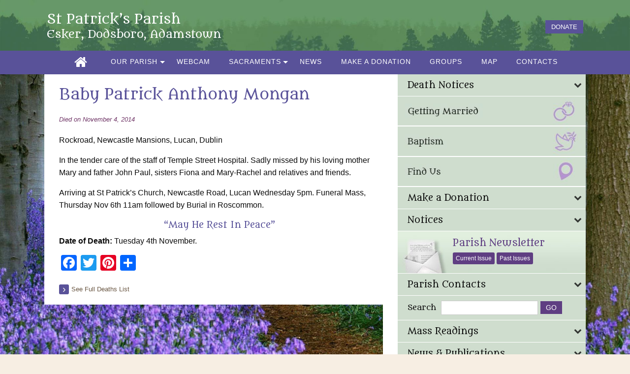

--- FILE ---
content_type: text/html; charset=UTF-8
request_url: https://www.stpatrickslucan.ie/deathnotices/baby-patrick-anthony-mongan/
body_size: 16527
content:
<!doctype html>
<html class="no-js" lang="en-US" >
	<head>
		<meta charset="UTF-8" />
		<meta name="viewport" content="width=device-width, initial-scale=1.0" />
		<!-- For iPhone 4 -->
		<link rel="apple-touch-icon-precomposed" sizes="114x114" href="https://www.stpatrickslucan.ie/wp-content/themes/parish/assets/images/apple-touch-icon.png">
		<!-- For iPad 1-->
		<link rel="apple-touch-icon-precomposed" sizes="72x72" href="https://www.stpatrickslucan.ie/wp-content/themes/parish/assets/images/apple-touch-icon-m.png">
		<!-- For iPhone 3G, iPod Touch and Android -->
		<link rel="apple-touch-icon-precomposed" href="https://www.stpatrickslucan.ie/wp-content/themes/parish/assets/images/apple-touch-icon-precomposed.png">
		<!-- For Nokia -->
		<link rel="shortcut icon" href="https://www.stpatrickslucan.ie/wp-content/themes/parish/assets/images/apple-touch-icon-l.png">
		<title>Baby Patrick Anthony Mongan &#8211; St. Patrick&#039;s Parish</title>
<meta name='robots' content='max-image-preview:large' />
<link rel='dns-prefetch' href='//static.addtoany.com' />
<link rel='dns-prefetch' href='//ajax.googleapis.com' />
<link rel="alternate" type="text/calendar" title="St. Patrick&#039;s Parish &raquo; iCal Feed" href="https://www.stpatrickslucan.ie/events/?ical=1" />
<link rel="alternate" title="oEmbed (JSON)" type="application/json+oembed" href="https://www.stpatrickslucan.ie/wp-json/oembed/1.0/embed?url=https%3A%2F%2Fwww.stpatrickslucan.ie%2Fdeathnotices%2Fbaby-patrick-anthony-mongan%2F" />
<link rel="alternate" title="oEmbed (XML)" type="text/xml+oembed" href="https://www.stpatrickslucan.ie/wp-json/oembed/1.0/embed?url=https%3A%2F%2Fwww.stpatrickslucan.ie%2Fdeathnotices%2Fbaby-patrick-anthony-mongan%2F&#038;format=xml" />
<style id='wp-img-auto-sizes-contain-inline-css' type='text/css'>
img:is([sizes=auto i],[sizes^="auto," i]){contain-intrinsic-size:3000px 1500px}
/*# sourceURL=wp-img-auto-sizes-contain-inline-css */
</style>

<link rel='stylesheet' id='wp-block-library-css' href='https://www.stpatrickslucan.ie/wp-includes/css/dist/block-library/style.min.css?ver=6.9' type='text/css' media='all' />
<style id='global-styles-inline-css' type='text/css'>
:root{--wp--preset--aspect-ratio--square: 1;--wp--preset--aspect-ratio--4-3: 4/3;--wp--preset--aspect-ratio--3-4: 3/4;--wp--preset--aspect-ratio--3-2: 3/2;--wp--preset--aspect-ratio--2-3: 2/3;--wp--preset--aspect-ratio--16-9: 16/9;--wp--preset--aspect-ratio--9-16: 9/16;--wp--preset--color--black: #000000;--wp--preset--color--cyan-bluish-gray: #abb8c3;--wp--preset--color--white: #ffffff;--wp--preset--color--pale-pink: #f78da7;--wp--preset--color--vivid-red: #cf2e2e;--wp--preset--color--luminous-vivid-orange: #ff6900;--wp--preset--color--luminous-vivid-amber: #fcb900;--wp--preset--color--light-green-cyan: #7bdcb5;--wp--preset--color--vivid-green-cyan: #00d084;--wp--preset--color--pale-cyan-blue: #8ed1fc;--wp--preset--color--vivid-cyan-blue: #0693e3;--wp--preset--color--vivid-purple: #9b51e0;--wp--preset--gradient--vivid-cyan-blue-to-vivid-purple: linear-gradient(135deg,rgb(6,147,227) 0%,rgb(155,81,224) 100%);--wp--preset--gradient--light-green-cyan-to-vivid-green-cyan: linear-gradient(135deg,rgb(122,220,180) 0%,rgb(0,208,130) 100%);--wp--preset--gradient--luminous-vivid-amber-to-luminous-vivid-orange: linear-gradient(135deg,rgb(252,185,0) 0%,rgb(255,105,0) 100%);--wp--preset--gradient--luminous-vivid-orange-to-vivid-red: linear-gradient(135deg,rgb(255,105,0) 0%,rgb(207,46,46) 100%);--wp--preset--gradient--very-light-gray-to-cyan-bluish-gray: linear-gradient(135deg,rgb(238,238,238) 0%,rgb(169,184,195) 100%);--wp--preset--gradient--cool-to-warm-spectrum: linear-gradient(135deg,rgb(74,234,220) 0%,rgb(151,120,209) 20%,rgb(207,42,186) 40%,rgb(238,44,130) 60%,rgb(251,105,98) 80%,rgb(254,248,76) 100%);--wp--preset--gradient--blush-light-purple: linear-gradient(135deg,rgb(255,206,236) 0%,rgb(152,150,240) 100%);--wp--preset--gradient--blush-bordeaux: linear-gradient(135deg,rgb(254,205,165) 0%,rgb(254,45,45) 50%,rgb(107,0,62) 100%);--wp--preset--gradient--luminous-dusk: linear-gradient(135deg,rgb(255,203,112) 0%,rgb(199,81,192) 50%,rgb(65,88,208) 100%);--wp--preset--gradient--pale-ocean: linear-gradient(135deg,rgb(255,245,203) 0%,rgb(182,227,212) 50%,rgb(51,167,181) 100%);--wp--preset--gradient--electric-grass: linear-gradient(135deg,rgb(202,248,128) 0%,rgb(113,206,126) 100%);--wp--preset--gradient--midnight: linear-gradient(135deg,rgb(2,3,129) 0%,rgb(40,116,252) 100%);--wp--preset--font-size--small: 13px;--wp--preset--font-size--medium: 20px;--wp--preset--font-size--large: 36px;--wp--preset--font-size--x-large: 42px;--wp--preset--spacing--20: 0.44rem;--wp--preset--spacing--30: 0.67rem;--wp--preset--spacing--40: 1rem;--wp--preset--spacing--50: 1.5rem;--wp--preset--spacing--60: 2.25rem;--wp--preset--spacing--70: 3.38rem;--wp--preset--spacing--80: 5.06rem;--wp--preset--shadow--natural: 6px 6px 9px rgba(0, 0, 0, 0.2);--wp--preset--shadow--deep: 12px 12px 50px rgba(0, 0, 0, 0.4);--wp--preset--shadow--sharp: 6px 6px 0px rgba(0, 0, 0, 0.2);--wp--preset--shadow--outlined: 6px 6px 0px -3px rgb(255, 255, 255), 6px 6px rgb(0, 0, 0);--wp--preset--shadow--crisp: 6px 6px 0px rgb(0, 0, 0);}:where(.is-layout-flex){gap: 0.5em;}:where(.is-layout-grid){gap: 0.5em;}body .is-layout-flex{display: flex;}.is-layout-flex{flex-wrap: wrap;align-items: center;}.is-layout-flex > :is(*, div){margin: 0;}body .is-layout-grid{display: grid;}.is-layout-grid > :is(*, div){margin: 0;}:where(.wp-block-columns.is-layout-flex){gap: 2em;}:where(.wp-block-columns.is-layout-grid){gap: 2em;}:where(.wp-block-post-template.is-layout-flex){gap: 1.25em;}:where(.wp-block-post-template.is-layout-grid){gap: 1.25em;}.has-black-color{color: var(--wp--preset--color--black) !important;}.has-cyan-bluish-gray-color{color: var(--wp--preset--color--cyan-bluish-gray) !important;}.has-white-color{color: var(--wp--preset--color--white) !important;}.has-pale-pink-color{color: var(--wp--preset--color--pale-pink) !important;}.has-vivid-red-color{color: var(--wp--preset--color--vivid-red) !important;}.has-luminous-vivid-orange-color{color: var(--wp--preset--color--luminous-vivid-orange) !important;}.has-luminous-vivid-amber-color{color: var(--wp--preset--color--luminous-vivid-amber) !important;}.has-light-green-cyan-color{color: var(--wp--preset--color--light-green-cyan) !important;}.has-vivid-green-cyan-color{color: var(--wp--preset--color--vivid-green-cyan) !important;}.has-pale-cyan-blue-color{color: var(--wp--preset--color--pale-cyan-blue) !important;}.has-vivid-cyan-blue-color{color: var(--wp--preset--color--vivid-cyan-blue) !important;}.has-vivid-purple-color{color: var(--wp--preset--color--vivid-purple) !important;}.has-black-background-color{background-color: var(--wp--preset--color--black) !important;}.has-cyan-bluish-gray-background-color{background-color: var(--wp--preset--color--cyan-bluish-gray) !important;}.has-white-background-color{background-color: var(--wp--preset--color--white) !important;}.has-pale-pink-background-color{background-color: var(--wp--preset--color--pale-pink) !important;}.has-vivid-red-background-color{background-color: var(--wp--preset--color--vivid-red) !important;}.has-luminous-vivid-orange-background-color{background-color: var(--wp--preset--color--luminous-vivid-orange) !important;}.has-luminous-vivid-amber-background-color{background-color: var(--wp--preset--color--luminous-vivid-amber) !important;}.has-light-green-cyan-background-color{background-color: var(--wp--preset--color--light-green-cyan) !important;}.has-vivid-green-cyan-background-color{background-color: var(--wp--preset--color--vivid-green-cyan) !important;}.has-pale-cyan-blue-background-color{background-color: var(--wp--preset--color--pale-cyan-blue) !important;}.has-vivid-cyan-blue-background-color{background-color: var(--wp--preset--color--vivid-cyan-blue) !important;}.has-vivid-purple-background-color{background-color: var(--wp--preset--color--vivid-purple) !important;}.has-black-border-color{border-color: var(--wp--preset--color--black) !important;}.has-cyan-bluish-gray-border-color{border-color: var(--wp--preset--color--cyan-bluish-gray) !important;}.has-white-border-color{border-color: var(--wp--preset--color--white) !important;}.has-pale-pink-border-color{border-color: var(--wp--preset--color--pale-pink) !important;}.has-vivid-red-border-color{border-color: var(--wp--preset--color--vivid-red) !important;}.has-luminous-vivid-orange-border-color{border-color: var(--wp--preset--color--luminous-vivid-orange) !important;}.has-luminous-vivid-amber-border-color{border-color: var(--wp--preset--color--luminous-vivid-amber) !important;}.has-light-green-cyan-border-color{border-color: var(--wp--preset--color--light-green-cyan) !important;}.has-vivid-green-cyan-border-color{border-color: var(--wp--preset--color--vivid-green-cyan) !important;}.has-pale-cyan-blue-border-color{border-color: var(--wp--preset--color--pale-cyan-blue) !important;}.has-vivid-cyan-blue-border-color{border-color: var(--wp--preset--color--vivid-cyan-blue) !important;}.has-vivid-purple-border-color{border-color: var(--wp--preset--color--vivid-purple) !important;}.has-vivid-cyan-blue-to-vivid-purple-gradient-background{background: var(--wp--preset--gradient--vivid-cyan-blue-to-vivid-purple) !important;}.has-light-green-cyan-to-vivid-green-cyan-gradient-background{background: var(--wp--preset--gradient--light-green-cyan-to-vivid-green-cyan) !important;}.has-luminous-vivid-amber-to-luminous-vivid-orange-gradient-background{background: var(--wp--preset--gradient--luminous-vivid-amber-to-luminous-vivid-orange) !important;}.has-luminous-vivid-orange-to-vivid-red-gradient-background{background: var(--wp--preset--gradient--luminous-vivid-orange-to-vivid-red) !important;}.has-very-light-gray-to-cyan-bluish-gray-gradient-background{background: var(--wp--preset--gradient--very-light-gray-to-cyan-bluish-gray) !important;}.has-cool-to-warm-spectrum-gradient-background{background: var(--wp--preset--gradient--cool-to-warm-spectrum) !important;}.has-blush-light-purple-gradient-background{background: var(--wp--preset--gradient--blush-light-purple) !important;}.has-blush-bordeaux-gradient-background{background: var(--wp--preset--gradient--blush-bordeaux) !important;}.has-luminous-dusk-gradient-background{background: var(--wp--preset--gradient--luminous-dusk) !important;}.has-pale-ocean-gradient-background{background: var(--wp--preset--gradient--pale-ocean) !important;}.has-electric-grass-gradient-background{background: var(--wp--preset--gradient--electric-grass) !important;}.has-midnight-gradient-background{background: var(--wp--preset--gradient--midnight) !important;}.has-small-font-size{font-size: var(--wp--preset--font-size--small) !important;}.has-medium-font-size{font-size: var(--wp--preset--font-size--medium) !important;}.has-large-font-size{font-size: var(--wp--preset--font-size--large) !important;}.has-x-large-font-size{font-size: var(--wp--preset--font-size--x-large) !important;}
/*# sourceURL=global-styles-inline-css */
</style>

<style id='classic-theme-styles-inline-css' type='text/css'>
/*! This file is auto-generated */
.wp-block-button__link{color:#fff;background-color:#32373c;border-radius:9999px;box-shadow:none;text-decoration:none;padding:calc(.667em + 2px) calc(1.333em + 2px);font-size:1.125em}.wp-block-file__button{background:#32373c;color:#fff;text-decoration:none}
/*# sourceURL=/wp-includes/css/classic-themes.min.css */
</style>
<link rel='stylesheet' id='cts_styles-css' href='https://www.stpatrickslucan.ie/wp-content/plugins/click-to-scroll/assets/css/style.min.css?ver=1.3.0' type='text/css' media='all' />
<link rel='stylesheet' id='font-awesome-four-css' href='https://www.stpatrickslucan.ie/wp-content/plugins/font-awesome-4-menus/css/font-awesome.min.css?ver=4.7.0' type='text/css' media='all' />
<link rel='stylesheet' id='cmplz-general-css' href='https://www.stpatrickslucan.ie/wp-content/plugins/complianz-gdpr-premium/assets/css/cookieblocker.min.css?ver=1762326840' type='text/css' media='all' />
<link rel='stylesheet' id='main-stylesheet-css' href='https://www.stpatrickslucan.ie/wp-content/themes/parish/assets/stylesheets/foundation.css?ver=2.6.1' type='text/css' media='all' />
<link rel='stylesheet' id='addtoany-css' href='https://www.stpatrickslucan.ie/wp-content/plugins/add-to-any/addtoany.min.css?ver=1.16' type='text/css' media='all' />
<script type="text/javascript" id="addtoany-core-js-before">
/* <![CDATA[ */
window.a2a_config=window.a2a_config||{};a2a_config.callbacks=[];a2a_config.overlays=[];a2a_config.templates={};

//# sourceURL=addtoany-core-js-before
/* ]]> */
</script>
<script type="text/javascript" defer src="https://static.addtoany.com/menu/page.js" id="addtoany-core-js"></script>
<script type="text/javascript" src="//ajax.googleapis.com/ajax/libs/jquery/2.1.0/jquery.min.js?ver=2.1.0" id="jquery-js"></script>
<script type="text/javascript" defer src="https://www.stpatrickslucan.ie/wp-content/plugins/add-to-any/addtoany.min.js?ver=1.1" id="addtoany-jquery-js"></script>
<link rel="https://api.w.org/" href="https://www.stpatrickslucan.ie/wp-json/" />			<style>
				.cts-button-css {
					width: 35px;
					height: 35px;
					border-radius: 50%;
					background-color: #333333;
				}

				.cts-button.active {
					opacity: 0.5;
				}

				.cts-button.active:hover {
					opacity: 0.7;
				}

				.cts-button-css .cts-button-icon {
					margin-left: -7px;
					margin-top: -5px;
					border-left: 7px solid transparent;
					border-right: 7px solid transparent;
					border-bottom: 10px solid #ffffff;
					border-bottom-color: #ffffff;
				}

				.cts-button-css:hover {
					background-color: #333333;
				}

				.cts-button-css:hover .cts-button-icon {
					border-bottom-color: #ffffff;
				}
			</style>
		<meta name="tec-api-version" content="v1"><meta name="tec-api-origin" content="https://www.stpatrickslucan.ie"><link rel="alternate" href="https://www.stpatrickslucan.ie/wp-json/tribe/events/v1/" />			<style>.cmplz-hidden {
					display: none !important;
				}</style>				
		<style>
			/* Fonts */
			body h1, body h2, body h3, body h4, body h5, body h6, .header-font-family {
				font-family: Metamorphous, sans-serif;
			}

			body {
				font-family: Open Sans, sans-serif;
			}

			.container			{
			background-image: url(https://www.stpatrickslucan.ie/wp-content/uploads/2017/10/bluebell-bg-retouch-1920x1182-1920x1182.jpg);			background-repeat: no-repeat;			background-position: center top;			background-color: #dde6d2;			}
			#masthead {
			background-image: url(https://www.stpatrickslucan.ie/wp-content/uploads/2017/09/treeline2-1920x339.jpg); background-repeat: ; background-position: center top; background-color: #719173;			}

			#masthead,
			#masthead a {
				color: #ffffff			}

			body .main-content, body .sidebar, .welcome-block {
				background-color: #ffffff;
			}

			/* UI elements */
			.accordion-title,
			.mass-times-block .tabs-content,
			.mass-times-block .tabs .tabs-title.is-active a,
			.accordion-content {
				background: #f4f2ff;
			}

			.accordion-title,
			.mass-times-block .tabs-content,
			.mass-times-block .tabs .tabs-title.is-active a {
				color: #595299;
			}

			.mass-times-block,
			.accordion-title:hover,
			.accordion-title:active,
			.accordion-title:focus,
			.is-active .accordion-title {
				background: #d5d6ec;
			}

			/* Top slider block */
			.slide .caption {
				background-color: rgba(0, 0, 0, 0.5);
				color: #ffffff;
			}

			.reflections h2 {
				color: #000000;
			}

			.reflections, .reflections p {
				color: #000000;
			}

			/* Primary color elements */
			body h1, body h2, body h3, body h4, body h5, body h6, body header .date, .primary-color {
				color: #595299;
			}

			.mass-times-block .tabs-content .featured-image-wrap {
				border: 1px solid #595299;
			}

			/* Secondary color elements */
			#masthead .desktop-menu li a:hover,
			.footer ul li a:hover {
				color: #7d9e71;
			}

			/*Content*/
			body,
			.widget .notice h4 a,
			.disabled-link,
			.disabled-link:hover, .disabled-link:active, .disabled-link:focus {
				color: #0a0a0a;
			}

			a {
				color: #49467a;
			}

			a:hover {
				color: #36347a;
			}

			.callout {
				background-color: #ffffff;
				border-color: #C1C0BF;
			}

			/* main menu */
			#main-menu-container {
			background-color: #595299;			}

			#masthead .desktop-menu a,
			#mobile-menu a {
				color: #ffffff;
			}

			.is-accordion-submenu-parent > a .dropdown-arrow:after,
			.dropdown.menu > li.is-dropdown-submenu-parent > a::after {
				border-color: #ffffff transparent transparent !important;
			}

			.dropdown.menu.vertical > li.opens-right > a::after {
				border-color: transparent transparent transparent #ffffff !important;
			}

			#mobile-menu a {
				border-bottom: 1px solid #ffffff;
			}

			#masthead .desktop-menu .submenu {
				background: #d8e5d5;
			}

			#masthead .desktop-menu .submenu li a {
				color: #000000;
			}

			#masthead .desktop-menu .submenu li a:hover {
				color: #7d9e71;
			}

			.menu-icon:after {
				background: #ffffff;
				-webkit-box-shadow: 0 7px 0 #ffffff, 0 14px 0 #ffffff;
				-moz-box-shadow: 0 7px 0 #ffffff, 0 14px 0 #ffffff;
				box-shadow: 0 7px 0 #ffffff, 0 14px 0 #ffffff;
			}

			/* Buttons elements */
			.read-more,
			.read-more:hover,
			.read-more:active,
			.read-more:after,
			#load-more,
			.gallery-slider-prev,
			.gallery-slider-next,
			.button,
			button.ui-datepicker-trigger {
				color: #ffffff;
			}

			.read-more,
			#load-more,
			.button,
			button.ui-datepicker-trigger {
				background: #8683b6;
			}

			.read-more:hover,
			#load-more:hover,
			.button:hover,
			button.ui-datepicker-trigger:hover {
				background: #595299;
			}

			.read-more:active,
			.read-more:after,
			.catholic-news-block .side-links li:after,
			#load-more:active,
			.gallery-slider-prev,
			.gallery-slider-next {
				background: #595299;
			}

			/* Sidebar */
			.widget,
			.widget h1,
			.widget h2,
			.widget h3,
			.widget h4,
			.widget p,
			.widget li,
			.widget .fa-chevron-down,
			.sidebar .widget.search label h3 {
				color: #0c0c0c;
			}

			.widget a:not(.accordion-title):not(.read-more) {
				color: #5f3e82;
			}

			.widget .links-list li a:hover {
				background: #d8e5d5;
			}

			.widget.is-active .accordion-title {
				border-bottom: 1px solid #ffffff;
			}

			.widget .links-list li,
			.sidebar .widget.contacts ul li {
				border-bottom: 1px dotted #ffffff;
			}

			.events-widget .tribe-events-widget-link a:not(.read-more),
			.events-widget .tribe-events-duration {
				color: #5f3e82;
			}

			.widget,
			.widget .accordion-content,
			.widget .accordion-title {
				background: #cfddce;
			}

			.widget .accordion-title:hover,
			.widget .accordion-title:active {
				background: #d8e5d5;
			}

			/* Footer */
			.footer h3 {
				color: #000000;
				border-color: #ffffff;
			}

			.footer .top-footer {
				background: #c8d6c7;
			}

			.footer .top-footer a {
				color: #5f3e82 !important;
			}

			.footer .top-footer a:hover,
			.footer .top-footer a:active,
			.footer .top-footer .current-menu-item a {
				color: #5f3e82 !important;
			}

			footer .bottom-footer {
				background: #a4bca8;
			}

			.footer .bottom-footer .bottom {
				color: #0c0c0c;
			}

			.footer .bottom-footer .bottom-top {
				border-color: #ffffff;
			}

			.footer .bottom-footer .menu a {
				color: #000000;
			}

			.footer .bottom-footer .menu a:hover,
			.footer .bottom-footer .menu a:active,
			.footer .bottom-footer .menu .current-menu-item a {
				color: #5f3e82;
			}

			.footer .bottom-footer .widget p,
			.footer .bottom-footer .widget a,
			.footer .bottom-footer .widget li,
			.footer .bottom-footer .widget td {
				color: #0c0c0c;
			}

			/* UI elements */
			.accordion-title,
			.mass-times-block .tabs-content,
			.mass-times-block .tabs .tabs-title.is-active a,
			.accordion-content {
				background: #f4f2ff;
			}

			.mass-times-block {
				background: #d5d6ec;
			}

			/* Custom CSS */
			sidebar .widget.died-this-day .dtd-year {
  font-family: "Cinzel", serif;
}

.sidebar .widget.contacts ul li .name {
  max-width: 170px;
}

.read-more-block .read-more {
  float: left!important;
}

.accordion-content {
  color: #356d99!important;
}

.single-tribe_events .tribe-events-single-event-title {
  font-size: 1.2em!important;
  line-height: 1.4!important;
}

.widget {
  margin-bottom: 1px!important;
}

header h3  {
  font-family: Arial, 'Helvetica Neue', Helvetica, sans-serif!important;
  margin-top: 20px;
}

.mass-times-block {
  margin-left: -30px;
}

@media screen and (max-width: 48em) {
.mass-times-block {
  margin-left: 0;
}
}

body h3 {
  font-size:1.1em!important;
}

#single-post, #page {
margin-top:  0!important;
}

.slider-row div.columns {
  padding-left: 0!important;
}

.slider-row div.columns.medium-9 {
  min-width:63%!important;
}

.slider-row div.columns.medium-15 {
  max-width: 99%!important;
  
}

.slider-row div.columns.medium-15.medium-centered {
  width: 99%!important;
  
}

.slider-row div.columns.medium-15.medium-centered {
  width: 99%!important;
  
}

div.columns.medium-6.reflections.with-slider {
  max-width: 33.5%;
}


@media screen and (max-width: 48em) {
.sidebar.medium-6 {
  width: 100%;
}
.main-content.medium-10 {
  width: 100%;
}

.sidebar {
  padding-left: 0;
}

div.columns.medium-6.reflections.with-slider {
  max-width: 100%!important;
}
}

.menu .home h1 {
  font-variant: normal!important;
  font-size: 20pt!important;
line-height:1.1!important;
}

.header-right-message {
  
  font-family: Arial, 'Helvetica Neue', Helvetica, sans-serif!important;
  font-size: 1rem!important;
  color: #fff!important;
  line-height: 1rem!important;
}



#main-menu-container {

}

h3.tribe-events-title {
  font-size:1.1rem!important;
 font-family: Arial, 'Helvetica Neue', Helvetica, sans-serif!important;
}

thead.tribe-mini-calendar-nav td {
  background: #3e8dae!important;
  border-color: #3e8dae!important;
}

.tribe-mini-calendar-nav td {
  background: #3e8dae!important;
  border-color: #3e8dae!important;
}

.tribe-mini-calendar th {
  background: #BE9577!important;
  border-color: #BE9577!important;
}


.tribe-mini-calendar .tribe-events-thismonth td.tribe-events-has-events {
  background: #DFB495!important;
}

.tribe-mini-calendar .tribe-events-othermonth td.tribe-events-has-events {
   background: #F4D9BE!important;
}

.tribe-mini-calendar .tribe-events-present, .tribe-mini-calendar .tribe-mini-calendar-today {
  background-color: #3e8dae!important;
}

.tribe-mini-calendar td {
  background: #DFB495!important;

}

.tribe-mini-calendar .tribe-events-othermonth {
  background: #F4D9BE!important;
}

.tribe-mini-calendar .tribe-events-othermonth .tribe-events-future td.tribe-events-has-events {
  background: #DFB497!important;
}

.tribe-mini-calendar td.tribe-events-has-events a.tribe-mini-calendar-day-link,
.sidebar .widget.events-widget .tribe-mini-calendar .tribe-events-has-events.tribe-events-past .tribe-mini-calendar-day-link {
  color: #fff;
}

.tribe-mini-calendar td.tribe-events-has-events a:hover {
  background: #3e8dae!important;
}

/* .slick-slide {
max-height:290px!important;
}*/

@media screen and (min-width: 48em) {
/* .medium-6 {
  width: 30%;
}
.medium-10 {
  width: 70%;
max-width: 70%;
} */
}

@media screen and (max-width: 48em) {
.medium-6 {
  width: 100%;
}
.medium-10 {
  width: 100%;
}
}

.slider-row {
background-image: url("https://www.stpatrickslucan.ie/wp-content/uploads/2016/11/slider-bg.png");
background-size:cover;
margin:0!important;
}


.read-more-classic {
    position: relative;
    padding-left: 0.625rem;
    padding-right: 1.6875rem;
    display: inline-block;
    min-width: 6.875rem;
    line-height: 1.0625rem;
    text-align: center;
    color: #f7eee3;
    font-family: Arial, sans-serif;
    font-size: 0.75rem;
}

.read-more-classic:after {
    position: absolute;
    top: 0;
    right: 0;
    content: '\203A';
    display: block;
    width: 1.0625rem;
    font-family: 'Arial Black', sans-serif;
    font-size: 0.8125rem;
}

.read-more {
    padding: 0;
    padding-left: 25px;
    background-color: transparent !important;
    color: #685541 !important;
    font-size: 13px;
    line-height: 20px;
    text-align: left;
    text-transform: capitalize;
}

.read-more:after {
    position: absolute;
    top: 0;
    left: 0;
    content: '\203A';
    display: block;
    width: 20px;
    font-size: 20px;
    font-family: Arial, sans-serif;
    border-radius: 3px;
    color: #fcfbf3;

    /* make the arrow visually centered */
    line-height: 16px;
    padding-bottom: 3px;
    padding-top: 1px;
    text-align: center;
}

.read-more:hover:after {

}

.entry-date, .date

{
font-size: smaller!important;
   color:#276b9a;
}

.title-bar .title-bar-title {
  float: left;
}

.title-bar .menu-icon {
  float: right;
}

h2.daytitle {
font-size: smaller!important;
font-familty: Arial, sans-serif!important;
}

.container {
    background-attachment: fixed;
    background-size: cover;
}

.sidebar .widget.newsletter .caption {
    left: 7rem!important;
}
.sidebar .widget.newsletter .buttons {
    left: 7rem!important;
}

.footer .bottom-footer .bottom-top {
   
    border-bottom: 1px dotted;
}

.donate-btn {
  background-color: #595299; color: white; font-size: smaller; padding:6px 12px;
}

.donate-btn a {
  color: white; 
}

.donate-btn a:hover, a:hover.donate-btn {
  background-color: #676eb5!important;
  color:white!important;
}

.sidebar .widget.cta {
    margin-bottom: 2px!important;
}

select {
    background-color: #deefde!important;
}

.gform_wrapper.gf_browser_chrome select {
    padding: 2px 8px 2px 8px!important;
}

.gform_wrapper select, .gform_wrapper textarea {
    font-size: 11pt!important;
}


.gform_wrapper .field_description_below .gfield_description {
    padding-top: 0!important;
}

@media screen and (max-width: 82em) {
.header-right-message span.hide-diocese {
display:none;
}
}

#masthead .desktop-menu li a:hover, .footer ul li a:hover {
    color: #d9ffcc;
}

.fontawesome-text {display: none;}

.desktop-menu > li > a {
    padding: 0.625rem 1.2rem!important;
}

.ff-wordpress .ff-icon-inner:after, .ff-posts .ff-icon-inner:after, .ff-comments .ff-icon-inner:after, .ff-type-wordpress:before, .ff-type-posts:before, .ff-type-comments:before {
     background: url(https://www.stpatrickslucan.ie/wp-content/uploads/2017/10/custom-post-icon.png);
    content: ' '!important;
    background-position: center top;
    background-size: 28px;
    display: block;
    width: 28px;
    height: 28px;
    background-repeat: no-repeat;
    margin-top: 5px;
}

.ff-type-wordpress:after, .ff-type-posts:after, .ff-type-comments:after {
    content: ""!important;
}

single-post .entry-title {
    font-size: 1.5rem!important;
}

.tabs-title > a:focus, .tabs-title > a[aria-selected='true'] {
    background: #f5f2ff!important;
}


.tabs-title>a, .tabs-title>a:focus {
    background: #d5d6ec!important;
}

.tabs-title>a:hover {
background: #f5f2ff!important;
}

.tabs-panel.is-active {
    background: #f5f2ff!important;
}

ul#contacts-tabs.tabs {
    background: #d5d6ec!important;
}

@media screen and (max-width: 37.5em) {
#page .welcome-block {
    display: block!important;
}
}

.sticky-container {
    z-index: 99!important;
}

.hovr_image {
  opacity: 1;
  display: block;
  width: 100%;
  height: auto;
  transition: .5s ease;
  backface-visibility: hidden;
}

.hovr_middle {
  transition: .5s ease;
  opacity: 0;
  position: absolute;
  top: 40%;
  left: 50%;
  transform: translate(-50%, -50%);
  -ms-transform: translate(-50%, -50%)
}

.hovr_div:hover .hovr_image {
  opacity: 0.4;
}

.hovr_div:hover .hovr_middle {
  opacity: 1;
}

.hovr_text {
  background-color: #595299;
  color: white;
  font-size: 16px;
  padding: 16px 32px;
}

li.has-submenu:before {
    top: 24%!important;
}

h2.screen-reader-text {display:none;}

.welcome-block-inner {height:auto;}
.main-content {height:auto!important;}

.homepage-slider { display: none; }
.homepage-slider.slick-initialized { display: block; }

. front-page .ff-loadmore-wrapper {

    display: none;
}

@media screen and (min-width: 48em) {
 .page-template-full-width .main-content {
    padding-left: 1.25rem!important;
    padding-right: 1.25rem!important;
}
}

.welcome-block-inner a.read-more {
   
    font-size: 16px;
    line-height: 20px;
    text-align: center;
    text-transform: capitalize;
    margin-top: 20px;
    text-transform: uppercase;
}

#page-id-12679 aside.sidebar.columns.medium-6.accordion {
display: none !important; 
}

/* manage consent always open */
.cc-revoke {
display: block !important;
transform: none !important;
padding: 15px;
border-radius: 0px;
}
		</style>
		</head>
		<body data-cmplz=1 class="wp-singular deathnotices-template-default single single-deathnotices postid-10706 wp-theme-parish layout-full tribe-no-js page-template-parish-websites offcanvas">
	
	
			<div data-sticky-container>		<header id="masthead" class="site-header sticky" role="banner" data-sticky data-margin-top="0">
			<div class="row column">
				<div class="title-bar" data-responsive-toggle="main-menu-container" data-hide-for="large">
					<button class="menu-icon" type="button" data-toggle="mobile-menu"></button>
					<div class="title-bar-title">
												<h1>
							<a href="https://www.stpatrickslucan.ie/" rel="home">
																St Patrick’s Parish <br/><span style="font-size:smaller;">Esker, Dodsboro, Adamstown</span>							</a>
						</h1>
					</div>
				</div>
				<nav id="site-navigation" class="main-navigation top-bar" role="navigation">
										<div class="top-bar-left">
						<ul class="menu">
							<li class="home">
								<h1>
									<a href="https://www.stpatrickslucan.ie/" rel="home">
																				<span class='logo-text-wrap'>St Patrick’s Parish <br/><span style="font-size:smaller;">Esker, Dodsboro, Adamstown</span></span>									</a>
								</h1>
							</li>
						</ul>
					</div>
										<div class="sticky-menu">
						<ul id="menu-main-menu" class="dropdown menu desktop-menu" data-dropdown-menu><li id="menu-item-9545" class="menu-item menu-item-type-post_type menu-item-object-page menu-item-home menu-item-9545"><a href="https://www.stpatrickslucan.ie/"><i class="fa fa-home fa-fw fa-2x"></i><span class="fontawesome-text"> Home</span></a></li>
<li id="menu-item-9535" class="menu-item menu-item-type-post_type menu-item-object-page menu-item-has-children menu-item-9535"><a href="https://www.stpatrickslucan.ie/our-parish/">Our Parish</a>
<ul class="dropdown menu vertical" data-toggle>
	<li id="menu-item-9547" class="menu-item menu-item-type-post_type menu-item-object-page menu-item-9547"><a href="https://www.stpatrickslucan.ie/our-parish/safeguarding-children-policy/">Safeguarding Children Policy</a></li>
	<li id="menu-item-11926" class="menu-item menu-item-type-post_type menu-item-object-page menu-item-11926"><a href="https://www.stpatrickslucan.ie/our-parish/safeguarding-vulnerable-adults/">Safeguarding Vulnerable Adults</a></li>
	<li id="menu-item-10810" class="menu-item menu-item-type-post_type menu-item-object-page menu-item-10810"><a href="https://www.stpatrickslucan.ie/death-notices/">Death Notices</a></li>
	<li id="menu-item-9869" class="menu-item menu-item-type-post_type menu-item-object-page menu-item-has-children menu-item-9869"><a href="https://www.stpatrickslucan.ie/our-parish/connect-with-us/">Connect With Us</a>
	<ul class="dropdown menu vertical" data-toggle>
		<li id="menu-item-9866" class="menu-item menu-item-type-post_type menu-item-object-page menu-item-9866"><a href="https://www.stpatrickslucan.ie/our-parish/connect-with-us/english/">English</a></li>
		<li id="menu-item-9865" class="menu-item menu-item-type-post_type menu-item-object-page menu-item-9865"><a href="https://www.stpatrickslucan.ie/our-parish/connect-with-us/french/">French</a></li>
		<li id="menu-item-9864" class="menu-item menu-item-type-post_type menu-item-object-page menu-item-9864"><a href="https://www.stpatrickslucan.ie/our-parish/connect-with-us/german/">German</a></li>
		<li id="menu-item-9863" class="menu-item menu-item-type-post_type menu-item-object-page menu-item-9863"><a href="https://www.stpatrickslucan.ie/our-parish/connect-with-us/irish/">Irish</a></li>
		<li id="menu-item-9862" class="menu-item menu-item-type-post_type menu-item-object-page menu-item-9862"><a href="https://www.stpatrickslucan.ie/our-parish/connect-with-us/italian/">Italian</a></li>
		<li id="menu-item-9861" class="menu-item menu-item-type-post_type menu-item-object-page menu-item-9861"><a href="https://www.stpatrickslucan.ie/our-parish/connect-with-us/philipino/">Philipino</a></li>
		<li id="menu-item-9860" class="menu-item menu-item-type-post_type menu-item-object-page menu-item-9860"><a href="https://www.stpatrickslucan.ie/our-parish/connect-with-us/polish/">Polish</a></li>
		<li id="menu-item-9859" class="menu-item menu-item-type-post_type menu-item-object-page menu-item-9859"><a href="https://www.stpatrickslucan.ie/our-parish/connect-with-us/russian/">Russian</a></li>
		<li id="menu-item-9858" class="menu-item menu-item-type-post_type menu-item-object-page menu-item-9858"><a href="https://www.stpatrickslucan.ie/our-parish/connect-with-us/spanish/">Spanish</a></li>
		<li id="menu-item-9867" class="menu-item menu-item-type-post_type menu-item-object-page menu-item-9867"><a href="https://www.stpatrickslucan.ie/our-parish/connect-with-us/chinese/">Chinese</a></li>
	</ul>
</li>
	<li id="menu-item-9855" class="menu-item menu-item-type-post_type menu-item-object-page menu-item-9855"><a href="https://www.stpatrickslucan.ie/our-parish/support-your-parish/">Support Your Parish</a></li>
	<li id="menu-item-9536" class="menu-item menu-item-type-post_type menu-item-object-page menu-item-9536"><a href="https://www.stpatrickslucan.ie/schools/">Schools</a></li>
	<li id="menu-item-9857" class="menu-item menu-item-type-post_type menu-item-object-page menu-item-9857"><a href="https://www.stpatrickslucan.ie/our-parish/kairos-centre/">Kairos Centre</a></li>
	<li id="menu-item-12685" class="menu-item menu-item-type-post_type menu-item-object-page menu-item-privacy-policy menu-item-12685"><a rel="privacy-policy" href="https://www.stpatrickslucan.ie/our-parish/parish-privacy-statement/">Parish Privacy Statement</a></li>
	<li id="menu-item-10012" class="menu-item menu-item-type-post_type menu-item-object-page menu-item-10012"><a href="https://www.stpatrickslucan.ie/important-numbers-helplines/">Important Numbers &#038; Helplines</a></li>
</ul>
</li>
<li id="menu-item-14434" class="menu-item menu-item-type-post_type menu-item-object-page menu-item-14434"><a href="https://www.stpatrickslucan.ie/liturgy-online/">WebCam</a></li>
<li id="menu-item-9531" class="menu-item menu-item-type-post_type menu-item-object-page menu-item-has-children menu-item-9531"><a href="https://www.stpatrickslucan.ie/sacraments/">Sacraments</a>
<ul class="dropdown menu vertical" data-toggle>
	<li id="menu-item-9555" class="menu-item menu-item-type-post_type menu-item-object-page menu-item-9555"><a href="https://www.stpatrickslucan.ie/sacraments/baptism/">Baptism</a></li>
	<li id="menu-item-9873" class="menu-item menu-item-type-post_type menu-item-object-page menu-item-9873"><a href="https://www.stpatrickslucan.ie/sacraments/reconciliation/">Reconciliation / Confession</a></li>
	<li id="menu-item-9550" class="menu-item menu-item-type-post_type menu-item-object-page menu-item-9550"><a href="https://www.stpatrickslucan.ie/sacraments/eucharist-first-holy-communion/">First Holy Communion</a></li>
	<li id="menu-item-9551" class="menu-item menu-item-type-post_type menu-item-object-page menu-item-9551"><a href="https://www.stpatrickslucan.ie/sacraments/confirmation/">Confirmation</a></li>
	<li id="menu-item-9558" class="menu-item menu-item-type-post_type menu-item-object-page menu-item-9558"><a href="https://www.stpatrickslucan.ie/sacraments/marriage/">Marriage</a></li>
	<li id="menu-item-9552" class="menu-item menu-item-type-post_type menu-item-object-page menu-item-9552"><a href="https://www.stpatrickslucan.ie/sacraments/sacrament-of-the-sick/">Sacrament of the sick</a></li>
	<li id="menu-item-9853" class="menu-item menu-item-type-post_type menu-item-object-page menu-item-9853"><a href="https://www.stpatrickslucan.ie/sacraments/holy-orders/">Holy Orders</a></li>
</ul>
</li>
<li id="menu-item-11758" class="menu-item menu-item-type-custom menu-item-object-custom menu-item-11758"><a target="_blank" href="https://www.facebook.com/stpatrickslucaneda/">News</a></li>
<li id="menu-item-9776" class="menu-item menu-item-type-post_type menu-item-object-page menu-item-9776"><a href="https://www.stpatrickslucan.ie/make-a-donation/">Make a Donation</a></li>
<li id="menu-item-9533" class="menu-item menu-item-type-post_type menu-item-object-page menu-item-9533"><a href="https://www.stpatrickslucan.ie/groups/">Groups</a></li>
<li id="menu-item-9534" class="menu-item menu-item-type-post_type menu-item-object-page menu-item-9534"><a href="https://www.stpatrickslucan.ie/map/">Map</a></li>
<li id="menu-item-9532" class="menu-item menu-item-type-post_type menu-item-object-page menu-item-9532"><a href="https://www.stpatrickslucan.ie/contacts/">Contacts</a></li>
</ul>					</div>
										<div class="top-bar-right">
																			<span class="header-right-message"><a href="/make-a-donation/" class="donate-btn"><span>DONATE</span></a></span>
											</div>
				</nav>
			</div>
						<div class="menu-container menu-bg-color" id="main-menu-container">
				<div class="row column menu-row">
					<ul id="menu-main-menu-1" class="dropdown menu desktop-menu" data-dropdown-menu><li class="menu-item menu-item-type-post_type menu-item-object-page menu-item-home menu-item-9545"><a href="https://www.stpatrickslucan.ie/"><i class="fa fa-home fa-fw fa-2x"></i><span class="fontawesome-text"> Home</span></a></li>
<li class="menu-item menu-item-type-post_type menu-item-object-page menu-item-has-children menu-item-9535"><a href="https://www.stpatrickslucan.ie/our-parish/">Our Parish</a>
<ul class="dropdown menu vertical" data-toggle>
	<li class="menu-item menu-item-type-post_type menu-item-object-page menu-item-9547"><a href="https://www.stpatrickslucan.ie/our-parish/safeguarding-children-policy/">Safeguarding Children Policy</a></li>
	<li class="menu-item menu-item-type-post_type menu-item-object-page menu-item-11926"><a href="https://www.stpatrickslucan.ie/our-parish/safeguarding-vulnerable-adults/">Safeguarding Vulnerable Adults</a></li>
	<li class="menu-item menu-item-type-post_type menu-item-object-page menu-item-10810"><a href="https://www.stpatrickslucan.ie/death-notices/">Death Notices</a></li>
	<li class="menu-item menu-item-type-post_type menu-item-object-page menu-item-has-children menu-item-9869"><a href="https://www.stpatrickslucan.ie/our-parish/connect-with-us/">Connect With Us</a>
	<ul class="dropdown menu vertical" data-toggle>
		<li class="menu-item menu-item-type-post_type menu-item-object-page menu-item-9866"><a href="https://www.stpatrickslucan.ie/our-parish/connect-with-us/english/">English</a></li>
		<li class="menu-item menu-item-type-post_type menu-item-object-page menu-item-9865"><a href="https://www.stpatrickslucan.ie/our-parish/connect-with-us/french/">French</a></li>
		<li class="menu-item menu-item-type-post_type menu-item-object-page menu-item-9864"><a href="https://www.stpatrickslucan.ie/our-parish/connect-with-us/german/">German</a></li>
		<li class="menu-item menu-item-type-post_type menu-item-object-page menu-item-9863"><a href="https://www.stpatrickslucan.ie/our-parish/connect-with-us/irish/">Irish</a></li>
		<li class="menu-item menu-item-type-post_type menu-item-object-page menu-item-9862"><a href="https://www.stpatrickslucan.ie/our-parish/connect-with-us/italian/">Italian</a></li>
		<li class="menu-item menu-item-type-post_type menu-item-object-page menu-item-9861"><a href="https://www.stpatrickslucan.ie/our-parish/connect-with-us/philipino/">Philipino</a></li>
		<li class="menu-item menu-item-type-post_type menu-item-object-page menu-item-9860"><a href="https://www.stpatrickslucan.ie/our-parish/connect-with-us/polish/">Polish</a></li>
		<li class="menu-item menu-item-type-post_type menu-item-object-page menu-item-9859"><a href="https://www.stpatrickslucan.ie/our-parish/connect-with-us/russian/">Russian</a></li>
		<li class="menu-item menu-item-type-post_type menu-item-object-page menu-item-9858"><a href="https://www.stpatrickslucan.ie/our-parish/connect-with-us/spanish/">Spanish</a></li>
		<li class="menu-item menu-item-type-post_type menu-item-object-page menu-item-9867"><a href="https://www.stpatrickslucan.ie/our-parish/connect-with-us/chinese/">Chinese</a></li>
	</ul>
</li>
	<li class="menu-item menu-item-type-post_type menu-item-object-page menu-item-9855"><a href="https://www.stpatrickslucan.ie/our-parish/support-your-parish/">Support Your Parish</a></li>
	<li class="menu-item menu-item-type-post_type menu-item-object-page menu-item-9536"><a href="https://www.stpatrickslucan.ie/schools/">Schools</a></li>
	<li class="menu-item menu-item-type-post_type menu-item-object-page menu-item-9857"><a href="https://www.stpatrickslucan.ie/our-parish/kairos-centre/">Kairos Centre</a></li>
	<li class="menu-item menu-item-type-post_type menu-item-object-page menu-item-privacy-policy menu-item-12685"><a rel="privacy-policy" href="https://www.stpatrickslucan.ie/our-parish/parish-privacy-statement/">Parish Privacy Statement</a></li>
	<li class="menu-item menu-item-type-post_type menu-item-object-page menu-item-10012"><a href="https://www.stpatrickslucan.ie/important-numbers-helplines/">Important Numbers &#038; Helplines</a></li>
</ul>
</li>
<li class="menu-item menu-item-type-post_type menu-item-object-page menu-item-14434"><a href="https://www.stpatrickslucan.ie/liturgy-online/">WebCam</a></li>
<li class="menu-item menu-item-type-post_type menu-item-object-page menu-item-has-children menu-item-9531"><a href="https://www.stpatrickslucan.ie/sacraments/">Sacraments</a>
<ul class="dropdown menu vertical" data-toggle>
	<li class="menu-item menu-item-type-post_type menu-item-object-page menu-item-9555"><a href="https://www.stpatrickslucan.ie/sacraments/baptism/">Baptism</a></li>
	<li class="menu-item menu-item-type-post_type menu-item-object-page menu-item-9873"><a href="https://www.stpatrickslucan.ie/sacraments/reconciliation/">Reconciliation / Confession</a></li>
	<li class="menu-item menu-item-type-post_type menu-item-object-page menu-item-9550"><a href="https://www.stpatrickslucan.ie/sacraments/eucharist-first-holy-communion/">First Holy Communion</a></li>
	<li class="menu-item menu-item-type-post_type menu-item-object-page menu-item-9551"><a href="https://www.stpatrickslucan.ie/sacraments/confirmation/">Confirmation</a></li>
	<li class="menu-item menu-item-type-post_type menu-item-object-page menu-item-9558"><a href="https://www.stpatrickslucan.ie/sacraments/marriage/">Marriage</a></li>
	<li class="menu-item menu-item-type-post_type menu-item-object-page menu-item-9552"><a href="https://www.stpatrickslucan.ie/sacraments/sacrament-of-the-sick/">Sacrament of the sick</a></li>
	<li class="menu-item menu-item-type-post_type menu-item-object-page menu-item-9853"><a href="https://www.stpatrickslucan.ie/sacraments/holy-orders/">Holy Orders</a></li>
</ul>
</li>
<li class="menu-item menu-item-type-custom menu-item-object-custom menu-item-11758"><a target="_blank" href="https://www.facebook.com/stpatrickslucaneda/">News</a></li>
<li class="menu-item menu-item-type-post_type menu-item-object-page menu-item-9776"><a href="https://www.stpatrickslucan.ie/make-a-donation/">Make a Donation</a></li>
<li class="menu-item menu-item-type-post_type menu-item-object-page menu-item-9533"><a href="https://www.stpatrickslucan.ie/groups/">Groups</a></li>
<li class="menu-item menu-item-type-post_type menu-item-object-page menu-item-9534"><a href="https://www.stpatrickslucan.ie/map/">Map</a></li>
<li class="menu-item menu-item-type-post_type menu-item-object-page menu-item-9532"><a href="https://www.stpatrickslucan.ie/contacts/">Contacts</a></li>
</ul>
											
<nav class="vertical menu" id="mobile-menu" role="navigation">
  <ul id="menu-main-menu-2" class="vertical menu" data-accordion-menu><li class="menu-item menu-item-type-post_type menu-item-object-page menu-item-home menu-item-9545"><a href="https://www.stpatrickslucan.ie/">Home<span class="dropdown-arrow"><i class="fa fa-home fa-fw fa-2x"></i><span class="fontawesome-text"> </span></span></a></li>
<li class="menu-item menu-item-type-post_type menu-item-object-page menu-item-has-children menu-item-9535"><a href="https://www.stpatrickslucan.ie/our-parish/">Our Parish<span class="dropdown-arrow"></span></a>
<ul class="vertical nested menu">
	<li class="menu-item menu-item-type-post_type menu-item-object-page menu-item-9547"><a href="https://www.stpatrickslucan.ie/our-parish/safeguarding-children-policy/">Safeguarding Children Policy<span class="dropdown-arrow"></span></a></li>
	<li class="menu-item menu-item-type-post_type menu-item-object-page menu-item-11926"><a href="https://www.stpatrickslucan.ie/our-parish/safeguarding-vulnerable-adults/">Safeguarding Vulnerable Adults<span class="dropdown-arrow"></span></a></li>
	<li class="menu-item menu-item-type-post_type menu-item-object-page menu-item-10810"><a href="https://www.stpatrickslucan.ie/death-notices/">Death Notices<span class="dropdown-arrow"></span></a></li>
	<li class="menu-item menu-item-type-post_type menu-item-object-page menu-item-has-children menu-item-9869"><a href="https://www.stpatrickslucan.ie/our-parish/connect-with-us/">Connect With Us<span class="dropdown-arrow"></span></a>
	<ul class="vertical nested menu">
		<li class="menu-item menu-item-type-post_type menu-item-object-page menu-item-9866"><a href="https://www.stpatrickslucan.ie/our-parish/connect-with-us/english/">English<span class="dropdown-arrow"></span></a></li>
		<li class="menu-item menu-item-type-post_type menu-item-object-page menu-item-9865"><a href="https://www.stpatrickslucan.ie/our-parish/connect-with-us/french/">French<span class="dropdown-arrow"></span></a></li>
		<li class="menu-item menu-item-type-post_type menu-item-object-page menu-item-9864"><a href="https://www.stpatrickslucan.ie/our-parish/connect-with-us/german/">German<span class="dropdown-arrow"></span></a></li>
		<li class="menu-item menu-item-type-post_type menu-item-object-page menu-item-9863"><a href="https://www.stpatrickslucan.ie/our-parish/connect-with-us/irish/">Irish<span class="dropdown-arrow"></span></a></li>
		<li class="menu-item menu-item-type-post_type menu-item-object-page menu-item-9862"><a href="https://www.stpatrickslucan.ie/our-parish/connect-with-us/italian/">Italian<span class="dropdown-arrow"></span></a></li>
		<li class="menu-item menu-item-type-post_type menu-item-object-page menu-item-9861"><a href="https://www.stpatrickslucan.ie/our-parish/connect-with-us/philipino/">Philipino<span class="dropdown-arrow"></span></a></li>
		<li class="menu-item menu-item-type-post_type menu-item-object-page menu-item-9860"><a href="https://www.stpatrickslucan.ie/our-parish/connect-with-us/polish/">Polish<span class="dropdown-arrow"></span></a></li>
		<li class="menu-item menu-item-type-post_type menu-item-object-page menu-item-9859"><a href="https://www.stpatrickslucan.ie/our-parish/connect-with-us/russian/">Russian<span class="dropdown-arrow"></span></a></li>
		<li class="menu-item menu-item-type-post_type menu-item-object-page menu-item-9858"><a href="https://www.stpatrickslucan.ie/our-parish/connect-with-us/spanish/">Spanish<span class="dropdown-arrow"></span></a></li>
		<li class="menu-item menu-item-type-post_type menu-item-object-page menu-item-9867"><a href="https://www.stpatrickslucan.ie/our-parish/connect-with-us/chinese/">Chinese<span class="dropdown-arrow"></span></a></li>
	</ul>
</li>
	<li class="menu-item menu-item-type-post_type menu-item-object-page menu-item-9855"><a href="https://www.stpatrickslucan.ie/our-parish/support-your-parish/">Support Your Parish<span class="dropdown-arrow"></span></a></li>
	<li class="menu-item menu-item-type-post_type menu-item-object-page menu-item-9536"><a href="https://www.stpatrickslucan.ie/schools/">Schools<span class="dropdown-arrow"></span></a></li>
	<li class="menu-item menu-item-type-post_type menu-item-object-page menu-item-9857"><a href="https://www.stpatrickslucan.ie/our-parish/kairos-centre/">Kairos Centre<span class="dropdown-arrow"></span></a></li>
	<li class="menu-item menu-item-type-post_type menu-item-object-page menu-item-privacy-policy menu-item-12685"><a rel="privacy-policy" href="https://www.stpatrickslucan.ie/our-parish/parish-privacy-statement/">Parish Privacy Statement<span class="dropdown-arrow"></span></a></li>
	<li class="menu-item menu-item-type-post_type menu-item-object-page menu-item-10012"><a href="https://www.stpatrickslucan.ie/important-numbers-helplines/">Important Numbers &#038; Helplines<span class="dropdown-arrow"></span></a></li>
</ul>
</li>
<li class="menu-item menu-item-type-post_type menu-item-object-page menu-item-14434"><a href="https://www.stpatrickslucan.ie/liturgy-online/">WebCam<span class="dropdown-arrow"></span></a></li>
<li class="menu-item menu-item-type-post_type menu-item-object-page menu-item-has-children menu-item-9531"><a href="https://www.stpatrickslucan.ie/sacraments/">Sacraments<span class="dropdown-arrow"></span></a>
<ul class="vertical nested menu">
	<li class="menu-item menu-item-type-post_type menu-item-object-page menu-item-9555"><a href="https://www.stpatrickslucan.ie/sacraments/baptism/">Baptism<span class="dropdown-arrow"></span></a></li>
	<li class="menu-item menu-item-type-post_type menu-item-object-page menu-item-9873"><a href="https://www.stpatrickslucan.ie/sacraments/reconciliation/">Reconciliation / Confession<span class="dropdown-arrow"></span></a></li>
	<li class="menu-item menu-item-type-post_type menu-item-object-page menu-item-9550"><a href="https://www.stpatrickslucan.ie/sacraments/eucharist-first-holy-communion/">First Holy Communion<span class="dropdown-arrow"></span></a></li>
	<li class="menu-item menu-item-type-post_type menu-item-object-page menu-item-9551"><a href="https://www.stpatrickslucan.ie/sacraments/confirmation/">Confirmation<span class="dropdown-arrow"></span></a></li>
	<li class="menu-item menu-item-type-post_type menu-item-object-page menu-item-9558"><a href="https://www.stpatrickslucan.ie/sacraments/marriage/">Marriage<span class="dropdown-arrow"></span></a></li>
	<li class="menu-item menu-item-type-post_type menu-item-object-page menu-item-9552"><a href="https://www.stpatrickslucan.ie/sacraments/sacrament-of-the-sick/">Sacrament of the sick<span class="dropdown-arrow"></span></a></li>
	<li class="menu-item menu-item-type-post_type menu-item-object-page menu-item-9853"><a href="https://www.stpatrickslucan.ie/sacraments/holy-orders/">Holy Orders<span class="dropdown-arrow"></span></a></li>
</ul>
</li>
<li class="menu-item menu-item-type-custom menu-item-object-custom menu-item-11758"><a target="_blank" href="https://www.facebook.com/stpatrickslucaneda/">News<span class="dropdown-arrow"></span></a></li>
<li class="menu-item menu-item-type-post_type menu-item-object-page menu-item-9776"><a href="https://www.stpatrickslucan.ie/make-a-donation/">Make a Donation<span class="dropdown-arrow"></span></a></li>
<li class="menu-item menu-item-type-post_type menu-item-object-page menu-item-9533"><a href="https://www.stpatrickslucan.ie/groups/">Groups<span class="dropdown-arrow"></span></a></li>
<li class="menu-item menu-item-type-post_type menu-item-object-page menu-item-9534"><a href="https://www.stpatrickslucan.ie/map/">Map<span class="dropdown-arrow"></span></a></li>
<li class="menu-item menu-item-type-post_type menu-item-object-page menu-item-9532"><a href="https://www.stpatrickslucan.ie/contacts/">Contacts<span class="dropdown-arrow"></span></a></li>
</ul></nav>
									</div>
			</div>
		</header>
	</div>

	<section class="container">
		
	<div id="single-post" role="main" class="row">

							<article class="main-content columns medium-10 post-10706 deathnotices type-deathnotices status-publish hentry" id="post-10706" data-equalizer-watch>

								<header>
					<h1 class="entry-title">Baby Patrick Anthony Mongan</h1>
											<div class="date">Died on November 4, 2014</div>
														</header>
												<div class="entry-content ">

					<div class="text-content"><p>Rockroad, Newcastle Mansions, Lucan, Dublin</p>
<p>In the tender care of the staff of Temple Street Hospital. Sadly missed by his loving mother Mary and father John Paul, sisters Fiona and Mary-Rachel and relatives and friends.</p>
<p>Arriving at St Patrick&#8217;s Church, Newcastle Road, Lucan Wednesday 5pm. Funeral Mass, Thursday Nov 6th 11am followed by Burial in Roscommon.</p>
<h3 style="text-align: center;">&#8220;May He Rest In Peace&#8221;</h3>
<p><strong>Date of Death:</strong> Tuesday 4th November.</p>
<div class="addtoany_share_save_container addtoany_content addtoany_content_bottom"><div class="a2a_kit a2a_kit_size_32 addtoany_list" data-a2a-url="https://www.stpatrickslucan.ie/deathnotices/baby-patrick-anthony-mongan/" data-a2a-title="Baby Patrick Anthony Mongan"><a class="a2a_button_facebook" href="https://www.addtoany.com/add_to/facebook?linkurl=https%3A%2F%2Fwww.stpatrickslucan.ie%2Fdeathnotices%2Fbaby-patrick-anthony-mongan%2F&amp;linkname=Baby%20Patrick%20Anthony%20Mongan" title="Facebook" rel="nofollow noopener" target="_blank"></a><a class="a2a_button_twitter" href="https://www.addtoany.com/add_to/twitter?linkurl=https%3A%2F%2Fwww.stpatrickslucan.ie%2Fdeathnotices%2Fbaby-patrick-anthony-mongan%2F&amp;linkname=Baby%20Patrick%20Anthony%20Mongan" title="Twitter" rel="nofollow noopener" target="_blank"></a><a class="a2a_button_pinterest" href="https://www.addtoany.com/add_to/pinterest?linkurl=https%3A%2F%2Fwww.stpatrickslucan.ie%2Fdeathnotices%2Fbaby-patrick-anthony-mongan%2F&amp;linkname=Baby%20Patrick%20Anthony%20Mongan" title="Pinterest" rel="nofollow noopener" target="_blank"></a><a class="a2a_dd addtoany_share_save addtoany_share" href="https://www.addtoany.com/share"></a></div></div></div><a href='/death-notices' class='read-more'>See full deaths list</a>

				</div>
							</article>
						<aside class="sidebar columns medium-6 accordion" data-accordion data-allow-all-closed="true" data-equalizer-watch>
	
<div class="widget death-notices accordion-item " data-accordion-item>

	<a href="#" class="accordion-title"><h3>Death Notices</h3><i class="fa fa-chevron-down" aria-hidden="true"></i></a>
	<div class="accordion-content" data-tab-content>
		St Patrick's Parish regrets to announce the following deaths:		<ul class="links-list">
		
			<li>
				<a href="https://www.stpatrickslucan.ie/deathnotices/marie-fay-nee-conroy-r-i-p/"><span class="name">Marie Fay (née Conroy)    R.I.P.</span><span class="date">January 6, 2026</span></a>
			</li>
		
			<li>
				<a href="https://www.stpatrickslucan.ie/deathnotices/gerard-gerry-delaney-r-i-p/"><span class="name">Gerard (Gerry) Delaney    R.I.P.</span><span class="date">January 4, 2026</span></a>
			</li>
		
			<li>
				<a href="https://www.stpatrickslucan.ie/deathnotices/connor-bowes-r-i-p/"><span class="name">Connor Bowes    R.I.P.</span><span class="date">January 1, 2026</span></a>
			</li>
				</ul>
		<div class="button-wrap">
			<a href="/death-notices" class="read-more">see full list</a>
		</div>
	</div>
</div>
<div class="widget cta">
	
	<a href="https://www.stpatrickslucan.ie/sacraments/marriage/" target="_self"><img src="https://www.stpatrickslucan.ie/wp-content/uploads/2017/09/getting-married-1.jpg" alt="Banner"></a>
</div>
<div class="widget cta">
	
	<a href="https://www.stpatrickslucan.ie/sacraments/baptism/" target="_self"><img src="https://www.stpatrickslucan.ie/wp-content/uploads/2017/09/baptism-1.jpg" alt="Banner"></a>
</div>
<div class="widget cta">
	
	<a href="https://www.stpatrickslucan.ie/map/" target="_self"><img src="https://www.stpatrickslucan.ie/wp-content/uploads/2017/09/find-us-1.jpg" alt="Banner"></a>
</div>

<div class="widget text accordion-item " data-accordion-item>
	
	<a href="#" class="accordion-title"><h3>Make a Donation</h3><i class="fa fa-chevron-down" aria-hidden="true"></i></a>
	<div class="accordion-content" data-tab-content>
		<p>Your generosity enables the sacraments to be celebrated. Without your generous support it would not be possible to minister the Gospel from birth to death.</p>
					<a href="https://www.stpatrickslucan.ie/make-a-donation/" class="read-more" target="_self">read more</a>
			</div>
</div>
<div class="widget death-notices accordion-item " data-accordion-item>

	<a href="#" class="accordion-title"><h3>Notices</h3><i class="fa fa-chevron-down" aria-hidden="true"></i></a>
	<div class="accordion-content" data-tab-content>
		Parish Notices...		<ul class="links-list">
		
			<li>
				<a href="https://www.stpatrickslucan.ie/2024/09/11/parish-office-opening-hours/"><span class="name">Parish Office Opening Hours</span><span class="date">September 11, 2024</span></a>
			</li>
		
			<li>
				<a href="https://www.stpatrickslucan.ie/2022/11/11/whats-happening-in-st-patricks-lucan/"><span class="name">What's happening in St Patrick's Lucan</span><span class="date">November 11, 2022</span></a>
			</li>
				</ul>
		<div class="button-wrap">
			<a href="/notices" class="read-more">see full list</a>
		</div>
	</div>
</div>

<div class="widget newsletter" style="background-image: url(https://www.stpatrickslucan.ie/wp-content/uploads/2017/01/newsletter_bg-1.jpg) !important; background-color: #cfddce;">
	<span class='caption header-font-family' style='color: #5f3e82'>Parish Newsletter</span>
	<div class="buttons">
		<a href="https://www.stpatrickslucan.ie/current-newsletter/" class="button" target="_blank" style="background-color: #5f3e82; color: #ffffff;">Current Issue</a>
		<a href="https://www.stpatrickslucan.ie/newsletter/" class="button" target="_self" style="background-color: #5f3e82; color: #ffffff;">Past Issues</a>
	</div>
</div>
<div class="widget contacts accordion-item " data-accordion-item>
	
	<a href="#" class="accordion-title"><h3>Parish Contacts</h3><i class="fa fa-chevron-down" aria-hidden="true"></i></a>
	<div class="accordion-content" data-tab-content>
		<ul class="contacts-list">
							<li><span class="name">Parish Office Number</span><span class="tel">01 6281018</span></li>
							<li><span class="name">Parish Office Email</span><span class="tel">secretary@stpatrickslucan.ie</span></li>
							<li><span class="name">Fr Bill O'Shaugnessy</span><span class="tel">bill.oshaughnessy@dublindiocese.ie</span></li>
					</ul>
		<ul class="links-list">
						<li><a href='https://www.stpatrickslucan.ie/contacts/'>All Parish Contacts </a></li>		</ul>
	</div>
</div><div class="widget search">
	<form role="search" method="get" id="searchform" action="https://www.stpatrickslucan.ie/">
			<div class="table-row">
			<div class="table-cell">
				<label for="search"><h3>Search</h3></label>
			</div>
			<div class="table-cell">
				<input type="text" class="input-group-field" value="" name="s" id="search">
			</div>
			<div class="table-cell">
				<input type="submit" id="searchsubmit" value="Go" class="button" style='background-color: #5f3e82;color: #ffffff; '>
			</div>
					</div>
	</form>
</div>
<div class="widget text accordion-item " data-accordion-item>
	
	<a href="#" class="accordion-title"><h3>Mass Readings</h3><i class="fa fa-chevron-down" aria-hidden="true"></i></a>
	<div class="accordion-content" data-tab-content>
		
		<ul class="links-list">
		<li><a href='https://www.stpatrickslucan.ie/todays-mass-readings/' target="_self">Today's Mass Readings</a></li><li><a href='https://www.stpatrickslucan.ie/sunday-mass-readings/' target="_self">Sunday Mass Readings</a></li>		</ul>
	</div>
</div>
<div class="widget text accordion-item " data-accordion-item>
	
	<a href="#" class="accordion-title"><h3>News & Publications</h3><i class="fa fa-chevron-down" aria-hidden="true"></i></a>
	<div class="accordion-content" data-tab-content>
		
		<ul class="links-list">
		<li><a href='https://www.stpatrickslucan.ie/current-newsletter/' target="_blank">Current Newsletter</a></li><li><a href='https://www.stpatrickslucan.ie/newsletter/' target="_self">Newsletter Archive</a></li><li><a href='https://www.stpatrickslucan.ie/notices/' target="_self">Parish Notices</a></li><li><a href='https://www.stpatrickslucan.ie/events/' target="_self">Parish Events</a></li>		</ul>
	</div>
</div>
<div class="widget text accordion-item is-active" data-accordion-item>
	
	<a href="#" class="accordion-title"><h3>Connect With Us</h3><i class="fa fa-chevron-down" aria-hidden="true"></i></a>
	<div class="accordion-content" data-tab-content>
		<div class="addtoany_shortcode"><div class="a2a_kit a2a_kit_size_32 addtoany_list" data-a2a-url="https://www.stpatrickslucan.ie/deathnotices/baby-patrick-anthony-mongan/" data-a2a-title="Baby Patrick Anthony Mongan"><a class="a2a_button_facebook" href="https://www.addtoany.com/add_to/facebook?linkurl=https%3A%2F%2Fwww.stpatrickslucan.ie%2Fdeathnotices%2Fbaby-patrick-anthony-mongan%2F&amp;linkname=Baby%20Patrick%20Anthony%20Mongan" title="Facebook" rel="nofollow noopener" target="_blank"></a><a class="a2a_button_twitter" href="https://www.addtoany.com/add_to/twitter?linkurl=https%3A%2F%2Fwww.stpatrickslucan.ie%2Fdeathnotices%2Fbaby-patrick-anthony-mongan%2F&amp;linkname=Baby%20Patrick%20Anthony%20Mongan" title="Twitter" rel="nofollow noopener" target="_blank"></a><a class="a2a_button_pinterest" href="https://www.addtoany.com/add_to/pinterest?linkurl=https%3A%2F%2Fwww.stpatrickslucan.ie%2Fdeathnotices%2Fbaby-patrick-anthony-mongan%2F&amp;linkname=Baby%20Patrick%20Anthony%20Mongan" title="Pinterest" rel="nofollow noopener" target="_blank"></a><a class="a2a_dd addtoany_share_save addtoany_share" href="https://www.addtoany.com/share"></a></div></div>
			</div>
</div><div class="widget cta">
	
	<a href="http://www.dublindiocese.ie/" target="_blank"><img src="https://www.stpatrickslucan.ie/wp-content/uploads/2017/09/logo-updated.png" alt="Banner"></a>
</div>
</aside>
	</div>

</section>
<footer class="footer">
	<div class="top-footer">
		<div class="row columns">
									<div class="custom-columns third">
							<h3>Parish News & Publications</h3><div class="menu-news-publications-container"><ul id="menu-news-publications" class="menu"><li id="menu-item-9530" class="menu-item menu-item-type-post_type menu-item-object-page menu-item-9530"><a href="https://www.stpatrickslucan.ie/newsletter/">Parish Newsletter (Past Issues)</a></li>
<li id="menu-item-9429" class="menu-item menu-item-type-custom menu-item-object-custom menu-item-9429"><a href="https://www.facebook.com/stpatrickslucaneda/">Parish Events</a></li>
<li id="menu-item-12248" class="menu-item menu-item-type-custom menu-item-object-custom menu-item-12248"><a href="http://www.annusfidei.va/content/novaevangelizatio/en/credo/catechismo-chiesa-cattolica.html">Catechism of the Catholic Church</a></li>
</ul></div>						</div>
											<div class="custom-columns third">
							<h3>Quick Links</h3><div class="menu-quick-links-container"><ul id="menu-quick-links" class="menu"><li id="menu-item-9430" class="menu-item menu-item-type-custom menu-item-object-custom menu-item-9430"><a target="_blank" href="http://www.accord.ie/">Accord</a></li>
<li id="menu-item-9432" class="menu-item menu-item-type-custom menu-item-object-custom menu-item-9432"><a target="_blank" href="http://www.dublindiocese.ie/">Dublin Diocese Website</a></li>
<li id="menu-item-12245" class="menu-item menu-item-type-custom menu-item-object-custom menu-item-12245"><a href="https://www.taize.fr/en_article1854.html">Taize Multilingual Readings</a></li>
<li id="menu-item-12246" class="menu-item menu-item-type-custom menu-item-object-custom menu-item-12246"><a href="https://www.youtube.com/watch?v=a0qWDLUbeoI">Laudato Si (St Patrick&#8217;s)</a></li>
<li id="menu-item-12247" class="menu-item menu-item-type-custom menu-item-object-custom menu-item-12247"><a href="https://www.wordonfire.org/">Bishop Barron &#8211; Word on Fire</a></li>
<li id="menu-item-9556" class="menu-item menu-item-type-post_type menu-item-object-page menu-item-9556"><a href="https://www.stpatrickslucan.ie/links-of-interest/">More Links</a></li>
</ul></div>						</div>
											<div class="custom-columns third">
							<h3>Catholic News</h3><!-- Simple Feed List v2.3.2 | http://www.artiss.co.uk/simple-feed-list -->
<!-- Requested file http://feeds2.feedburner.com/CatholicWorldNewsBriefs via shortcode -->
<!-- Reading RSS v2.0 format feed -->
<ul class="feed_list side-links">
<li class="feed_list"><a href="http://www.catholicculture.org/news/headlines/index.cfm?storyid=68146" target="_blank" class="feed_list">Pope proclaims Year of Saint Francis, with special plenary indulgences (CWN)</a></li>
<li class="feed_list"><a href="http://www.catholicculture.org/news/headlines/index.cfm?storyid=68163" target="_blank" class="feed_list">Cardinal Parolin, in major lecture, decries violations of international law, collapse of multilateralism (CWN)</a></li>
<li class="feed_list"><a href="http://www.catholicculture.org/news/headlines/index.cfm?storyid=68169" target="_blank" class="feed_list">3 cardinals issue statement on US foreign policy (Archdiocese of Washington)</a></li>
<li><a href="http://www.catholicculture.org/news/" target="_blank" class="feed_list">More...</a></li>
</ul>
<!-- End of Simple Feed List -->
						</div>
								</div>
	</div>
	<div class="bottom-footer">
					<div class="row columns bottom-top">
				<div class="menu-footer-menu-container"><ul id="menu-footer-menu" class="menu"><li id="menu-item-9544" class="menu-item menu-item-type-post_type menu-item-object-page menu-item-home menu-item-9544"><a href="https://www.stpatrickslucan.ie/">Home</a></li>
<li id="menu-item-9540" class="menu-item menu-item-type-post_type menu-item-object-page menu-item-9540"><a href="https://www.stpatrickslucan.ie/our-parish/">Our Parish</a></li>
<li id="menu-item-9542" class="menu-item menu-item-type-post_type menu-item-object-page menu-item-9542"><a href="https://www.stpatrickslucan.ie/schools/">Schools</a></li>
<li id="menu-item-9538" class="menu-item menu-item-type-post_type menu-item-object-page menu-item-9538"><a href="https://www.stpatrickslucan.ie/groups/">Groups</a></li>
<li id="menu-item-9541" class="menu-item menu-item-type-post_type menu-item-object-page menu-item-9541"><a href="https://www.stpatrickslucan.ie/sacraments/">Sacraments</a></li>
<li id="menu-item-9543" class="menu-item menu-item-type-post_type menu-item-object-page menu-item-9543"><a href="https://www.stpatrickslucan.ie/gallery/">Gallery</a></li>
<li id="menu-item-9539" class="menu-item menu-item-type-post_type menu-item-object-page menu-item-9539"><a href="https://www.stpatrickslucan.ie/map/">Map</a></li>
<li id="menu-item-9537" class="menu-item menu-item-type-post_type menu-item-object-page menu-item-9537"><a href="https://www.stpatrickslucan.ie/contacts/">Contacts</a></li>
</ul></div>			</div>
				<div class="row columns bottom">
									<div class="widget">
							<p>Newcastle Road | Lucan | Co. Dublin | Ireland<br />
Tel: <a href="tel:+35316281018">+353 1 628 1018</a><br />
Email: <a href="mailto:secretary@stpatrickslucan.ie">secretary@stpatrickslucan.ie</a><br />
RCN (Registered Charity Number): 20016166</p>
						</div>
												<div class="widget">
							<p>Copyright © 2018 | All Rights Reserved<br />
Powered by <a href="http://www.parishwebsites.ie" target="_blank" rel="noopener noreferrer">Parish Websites</a> | Design by <a href="https://www.actonweb.com/" target="_blank" rel="noopener noreferrer">acton|web</a></p>
						</div>
								</div>
	</div>
</footer>




<script type="speculationrules">
{"prefetch":[{"source":"document","where":{"and":[{"href_matches":"/*"},{"not":{"href_matches":["/wp-*.php","/wp-admin/*","/wp-content/uploads/*","/wp-content/*","/wp-content/plugins/*","/wp-content/themes/parish/*","/*\\?(.+)"]}},{"not":{"selector_matches":"a[rel~=\"nofollow\"]"}},{"not":{"selector_matches":".no-prefetch, .no-prefetch a"}}]},"eagerness":"conservative"}]}
</script>
<a href='#' class='cts-button cts-button-css'><span class='cts-button-icon'></span></a><input type='hidden' value='{"scroll_to_anchor":1,"global_offset":0,"animation_speed":400}' class='js_settings'>		<script>
		( function ( body ) {
			'use strict';
			body.className = body.className.replace( /\btribe-no-js\b/, 'tribe-js' );
		} )( document.body );
		</script>
		
<!-- Consent Management powered by Complianz | GDPR/CCPA Cookie Consent https://wordpress.org/plugins/complianz-gdpr -->
<div id="cmplz-cookiebanner-container"><div class="cmplz-cookiebanner cmplz-hidden banner-1 bottom-minimal optin cmplz-bottom cmplz-categories-type-save-preferences" aria-modal="true" data-nosnippet="true" role="dialog" aria-live="polite" aria-labelledby="cmplz-header-1-optin" aria-describedby="cmplz-message-1-optin">
	<div class="cmplz-header">
		<div class="cmplz-logo"></div>
		<div class="cmplz-title" id="cmplz-header-1-optin">Manage Cookie Consent</div>
		<div class="cmplz-close" tabindex="0" role="button" aria-label="Close dialog">
			<svg aria-hidden="true" focusable="false" data-prefix="fas" data-icon="times" class="svg-inline--fa fa-times fa-w-11" role="img" xmlns="http://www.w3.org/2000/svg" viewBox="0 0 352 512"><path fill="currentColor" d="M242.72 256l100.07-100.07c12.28-12.28 12.28-32.19 0-44.48l-22.24-22.24c-12.28-12.28-32.19-12.28-44.48 0L176 189.28 75.93 89.21c-12.28-12.28-32.19-12.28-44.48 0L9.21 111.45c-12.28 12.28-12.28 32.19 0 44.48L109.28 256 9.21 356.07c-12.28 12.28-12.28 32.19 0 44.48l22.24 22.24c12.28 12.28 32.2 12.28 44.48 0L176 322.72l100.07 100.07c12.28 12.28 32.2 12.28 44.48 0l22.24-22.24c12.28-12.28 12.28-32.19 0-44.48L242.72 256z"></path></svg>
		</div>
	</div>

	<div class="cmplz-divider cmplz-divider-header"></div>
	<div class="cmplz-body">
		<div class="cmplz-message" id="cmplz-message-1-optin">We use cookies to optimize our website and our service.</div>
		<!-- categories start -->
		<div class="cmplz-categories">
			<details class="cmplz-category cmplz-functional" >
				<summary>
						<span class="cmplz-category-header">
							<span class="cmplz-category-title">Functional</span>
							<span class='cmplz-always-active'>
								<span class="cmplz-banner-checkbox">
									<input type="checkbox"
										   id="cmplz-functional-optin"
										   data-category="cmplz_functional"
										   class="cmplz-consent-checkbox cmplz-functional"
										   size="40"
										   value="1"/>
									<label class="cmplz-label" for="cmplz-functional-optin"><span class="screen-reader-text">Functional</span></label>
								</span>
								Always active							</span>
							<span class="cmplz-icon cmplz-open">
								<svg xmlns="http://www.w3.org/2000/svg" viewBox="0 0 448 512"  height="18" ><path d="M224 416c-8.188 0-16.38-3.125-22.62-9.375l-192-192c-12.5-12.5-12.5-32.75 0-45.25s32.75-12.5 45.25 0L224 338.8l169.4-169.4c12.5-12.5 32.75-12.5 45.25 0s12.5 32.75 0 45.25l-192 192C240.4 412.9 232.2 416 224 416z"/></svg>
							</span>
						</span>
				</summary>
				<div class="cmplz-description">
					<span class="cmplz-description-functional">The technical storage or access is strictly necessary for the legitimate purpose of enabling the use of a specific service explicitly requested by the subscriber or user, or for the sole purpose of carrying out the transmission of a communication over an electronic communications network.</span>
				</div>
			</details>

			<details class="cmplz-category cmplz-preferences" >
				<summary>
						<span class="cmplz-category-header">
							<span class="cmplz-category-title">Preferences</span>
							<span class="cmplz-banner-checkbox">
								<input type="checkbox"
									   id="cmplz-preferences-optin"
									   data-category="cmplz_preferences"
									   class="cmplz-consent-checkbox cmplz-preferences"
									   size="40"
									   value="1"/>
								<label class="cmplz-label" for="cmplz-preferences-optin"><span class="screen-reader-text">Preferences</span></label>
							</span>
							<span class="cmplz-icon cmplz-open">
								<svg xmlns="http://www.w3.org/2000/svg" viewBox="0 0 448 512"  height="18" ><path d="M224 416c-8.188 0-16.38-3.125-22.62-9.375l-192-192c-12.5-12.5-12.5-32.75 0-45.25s32.75-12.5 45.25 0L224 338.8l169.4-169.4c12.5-12.5 32.75-12.5 45.25 0s12.5 32.75 0 45.25l-192 192C240.4 412.9 232.2 416 224 416z"/></svg>
							</span>
						</span>
				</summary>
				<div class="cmplz-description">
					<span class="cmplz-description-preferences">The technical storage or access is necessary for the legitimate purpose of storing preferences that are not requested by the subscriber or user.</span>
				</div>
			</details>

			<details class="cmplz-category cmplz-statistics" >
				<summary>
						<span class="cmplz-category-header">
							<span class="cmplz-category-title">Statistics</span>
							<span class="cmplz-banner-checkbox">
								<input type="checkbox"
									   id="cmplz-statistics-optin"
									   data-category="cmplz_statistics"
									   class="cmplz-consent-checkbox cmplz-statistics"
									   size="40"
									   value="1"/>
								<label class="cmplz-label" for="cmplz-statistics-optin"><span class="screen-reader-text">Statistics</span></label>
							</span>
							<span class="cmplz-icon cmplz-open">
								<svg xmlns="http://www.w3.org/2000/svg" viewBox="0 0 448 512"  height="18" ><path d="M224 416c-8.188 0-16.38-3.125-22.62-9.375l-192-192c-12.5-12.5-12.5-32.75 0-45.25s32.75-12.5 45.25 0L224 338.8l169.4-169.4c12.5-12.5 32.75-12.5 45.25 0s12.5 32.75 0 45.25l-192 192C240.4 412.9 232.2 416 224 416z"/></svg>
							</span>
						</span>
				</summary>
				<div class="cmplz-description">
					<span class="cmplz-description-statistics">The technical storage or access that is used exclusively for statistical purposes.</span>
					<span class="cmplz-description-statistics-anonymous">The technical storage or access that is used exclusively for anonymous statistical purposes. Without a subpoena, voluntary compliance on the part of your Internet Service Provider, or additional records from a third party, information stored or retrieved for this purpose alone cannot usually be used to identify you.</span>
				</div>
			</details>
			<details class="cmplz-category cmplz-marketing" >
				<summary>
						<span class="cmplz-category-header">
							<span class="cmplz-category-title">Marketing</span>
							<span class="cmplz-banner-checkbox">
								<input type="checkbox"
									   id="cmplz-marketing-optin"
									   data-category="cmplz_marketing"
									   class="cmplz-consent-checkbox cmplz-marketing"
									   size="40"
									   value="1"/>
								<label class="cmplz-label" for="cmplz-marketing-optin"><span class="screen-reader-text">Marketing</span></label>
							</span>
							<span class="cmplz-icon cmplz-open">
								<svg xmlns="http://www.w3.org/2000/svg" viewBox="0 0 448 512"  height="18" ><path d="M224 416c-8.188 0-16.38-3.125-22.62-9.375l-192-192c-12.5-12.5-12.5-32.75 0-45.25s32.75-12.5 45.25 0L224 338.8l169.4-169.4c12.5-12.5 32.75-12.5 45.25 0s12.5 32.75 0 45.25l-192 192C240.4 412.9 232.2 416 224 416z"/></svg>
							</span>
						</span>
				</summary>
				<div class="cmplz-description">
					<span class="cmplz-description-marketing">The technical storage or access is required to create user profiles to send advertising, or to track the user on a website or across several websites for similar marketing purposes.</span>
				</div>
			</details>
		</div><!-- categories end -->
			</div>

	<div class="cmplz-links cmplz-information">
		<ul>
			<li><a class="cmplz-link cmplz-manage-options cookie-statement" href="#" data-relative_url="#cmplz-manage-consent-container">Manage options</a></li>
			<li><a class="cmplz-link cmplz-manage-third-parties cookie-statement" href="#" data-relative_url="#cmplz-cookies-overview">Manage services</a></li>
			<li><a class="cmplz-link cmplz-manage-vendors tcf cookie-statement" href="#" data-relative_url="#cmplz-tcf-wrapper">Manage {vendor_count} vendors</a></li>
			<li><a class="cmplz-link cmplz-external cmplz-read-more-purposes tcf" target="_blank" rel="noopener noreferrer nofollow" href="https://cookiedatabase.org/tcf/purposes/" aria-label="Read more about TCF purposes on Cookie Database">Read more about these purposes</a></li>
		</ul>
			</div>

	<div class="cmplz-divider cmplz-footer"></div>

	<div class="cmplz-buttons">
		<button class="cmplz-btn cmplz-accept">Accept cookies</button>
		<button class="cmplz-btn cmplz-deny">Functional only</button>
		<button class="cmplz-btn cmplz-view-preferences">View preferences</button>
		<button class="cmplz-btn cmplz-save-preferences">Save preferences</button>
		<a class="cmplz-btn cmplz-manage-options tcf cookie-statement" href="#" data-relative_url="#cmplz-manage-consent-container">View preferences</a>
			</div>

	
	<div class="cmplz-documents cmplz-links">
		<ul>
			<li><a class="cmplz-link cookie-statement" href="#" data-relative_url="">{title}</a></li>
			<li><a class="cmplz-link privacy-statement" href="#" data-relative_url="">{title}</a></li>
			<li><a class="cmplz-link impressum" href="#" data-relative_url="">{title}</a></li>
		</ul>
			</div>
</div>
</div>
					<div id="cmplz-manage-consent" data-nosnippet="true"><button class="cmplz-btn cmplz-hidden cmplz-manage-consent manage-consent-1">Manage consent</button>

</div><script> /* <![CDATA[ */var tribe_l10n_datatables = {"aria":{"sort_ascending":": activate to sort column ascending","sort_descending":": activate to sort column descending"},"length_menu":"Show _MENU_ entries","empty_table":"No data available in table","info":"Showing _START_ to _END_ of _TOTAL_ entries","info_empty":"Showing 0 to 0 of 0 entries","info_filtered":"(filtered from _MAX_ total entries)","zero_records":"No matching records found","search":"Search:","all_selected_text":"All items on this page were selected. ","select_all_link":"Select all pages","clear_selection":"Clear Selection.","pagination":{"all":"All","next":"Next","previous":"Previous"},"select":{"rows":{"0":"","_":": Selected %d rows","1":": Selected 1 row"}},"datepicker":{"dayNames":["Sunday","Monday","Tuesday","Wednesday","Thursday","Friday","Saturday"],"dayNamesShort":["Sun","Mon","Tue","Wed","Thu","Fri","Sat"],"dayNamesMin":["S","M","T","W","T","F","S"],"monthNames":["January","February","March","April","May","June","July","August","September","October","November","December"],"monthNamesShort":["January","February","March","April","May","June","July","August","September","October","November","December"],"monthNamesMin":["Jan","Feb","Mar","Apr","May","Jun","Jul","Aug","Sep","Oct","Nov","Dec"],"nextText":"Next","prevText":"Prev","currentText":"Today","closeText":"Done","today":"Today","clear":"Clear"}};/* ]]> */ </script><script type="text/javascript" src="https://www.stpatrickslucan.ie/wp-content/plugins/the-events-calendar/common/build/js/user-agent.js?ver=da75d0bdea6dde3898df" id="tec-user-agent-js"></script>
<script type="text/javascript" src="https://www.stpatrickslucan.ie/wp-content/plugins/click-to-scroll/assets/js/front.min.js?ver=1.2.0" id="cts_scripts-js"></script>
<script type="text/javascript" src="https://www.stpatrickslucan.ie/wp-content/themes/parish/assets/javascript/foundation.js?ver=2.6.1" id="foundation-js"></script>
<script type="text/javascript" id="cmplz-cookiebanner-js-extra">
/* <![CDATA[ */
var complianz = {"prefix":"cmplz_","user_banner_id":"1","set_cookies":[],"block_ajax_content":"0","banner_version":"42","version":"7.5.6.1","store_consent":"","do_not_track_enabled":"1","consenttype":"optin","region":"eu","geoip":"1","dismiss_timeout":"","disable_cookiebanner":"","soft_cookiewall":"","dismiss_on_scroll":"","cookie_expiry":"180","url":"https://www.stpatrickslucan.ie/wp-json/complianz/v1/","locale":"lang=en&locale=en_US","set_cookies_on_root":"0","cookie_domain":"","current_policy_id":"19","cookie_path":"/","categories":{"statistics":"statistics","marketing":"marketing"},"tcf_active":"","placeholdertext":"Click to accept marketing cookies and enable this content","css_file":"https://www.stpatrickslucan.ie/wp-content/uploads/complianz/css/banner-{banner_id}-{type}.css?v=42","page_links":{"eu":{"cookie-statement":{"title":"Cookie Policy ","url":"https://www.stpatrickslucan.ie/cookie-policy-eu/"},"privacy-statement":{"title":"Parish Privacy Statement","url":"https://www.stpatrickslucan.ie/our-parish/parish-privacy-statement/"},"impressum":{"title":"Impressum","url":"https://www.stpatrickslucan.ie/impressum/"}},"us":{"impressum":{"title":"Impressum","url":"https://www.stpatrickslucan.ie/impressum/"}},"uk":{"impressum":{"title":"Impressum","url":"https://www.stpatrickslucan.ie/impressum/"}},"ca":{"impressum":{"title":"Impressum","url":"https://www.stpatrickslucan.ie/impressum/"}},"au":{"impressum":{"title":"Impressum","url":"https://www.stpatrickslucan.ie/impressum/"}},"za":{"impressum":{"title":"Impressum","url":"https://www.stpatrickslucan.ie/impressum/"}},"br":{"impressum":{"title":"Impressum","url":"https://www.stpatrickslucan.ie/impressum/"}}},"tm_categories":"","forceEnableStats":"","preview":"","clean_cookies":"","aria_label":"Click to accept marketing cookies and enable this content"};
//# sourceURL=cmplz-cookiebanner-js-extra
/* ]]> */
</script>
<script defer type="text/javascript" src="https://www.stpatrickslucan.ie/wp-content/plugins/complianz-gdpr-premium/cookiebanner/js/complianz.min.js?ver=1762326839" id="cmplz-cookiebanner-js"></script>
<script type="text/javascript" id="cmplz-cookiebanner-js-after">
/* <![CDATA[ */
	let cmplzBlockedContent = document.querySelector('.cmplz-blocked-content-notice');
	if ( cmplzBlockedContent) {
	        cmplzBlockedContent.addEventListener('click', function(event) {
            event.stopPropagation();
        });
	}
    
//# sourceURL=cmplz-cookiebanner-js-after
/* ]]> */
</script>
				<script type="text/plain" data-service="google-analytics" data-category="statistics" async data-category="statistics"
						data-cmplz-src="https://www.googletagmanager.com/gtag/js?id=G-PH0KPC90MN"></script><!-- Statistics script Complianz GDPR/CCPA -->
						<script type="text/plain"							data-category="statistics">window['gtag_enable_tcf_support'] = false;
window.dataLayer = window.dataLayer || [];
function gtag(){dataLayer.push(arguments);}
gtag('js', new Date());
gtag('config', 'G-PH0KPC90MN', {
	cookie_flags:'secure;samesite=none',
	
});
</script><a id="scroll-to-top" href="#"></a>

	
	<input type="hidden" name="fonts" value="Metamorphous:regular:latin; Open+Sans:regular:latin;">

	<script type="text/javascript">

		var families = $('input[name="fonts"]').val().split(';');

		WebFontConfig = {
			google: {families: families}
		};
		(function () {
			var wf = document.createElement('script');
			wf.src = 'https://ajax.googleapis.com/ajax/libs/webfont/1/webfont.js';
			wf.type = 'text/javascript';
			wf.async = 'true';
			var s = document.getElementsByTagName('script')[0];
			s.parentNode.insertBefore(wf, s);
		})(); </script>
		<script>
		$(window).load(function () {
			var monthNames = ["January", "February", "March", "April", "May", "June",
				"July", "August", "September", "October", "November", "December"
			];
			var $datePicker = $('.view-day-date');
			var ajaxurl = 'https://www.stpatrickslucan.ie/wp-admin/admin-ajax.php';

			$datePicker.on('date-change', function () {
				var date = $(this).datepicker('getDate'),
					day  = date.getDate(),
					month = date.getMonth(),
					monthName = monthNames[month];

				$('.view-day').text( day + ' ' + monthName );

				var data = {
					action : 'fetch_dead_by_date',
					day : day,
					month : month + 1
				};

				$.post(ajaxurl, data, function (response) {
					if( response ) {
						$('.died-this-day-block .died-this-day').html(response);

						// update content block height on homepage
						if( $('body').hasClass('home') ) {
							new Foundation.Equalizer($('#page'));
						}
					}
				})
			});
		})
	</script>
</body>
</html>


<!-- Page cached by LiteSpeed Cache 7.7 on 2026-01-20 09:11:40 -->